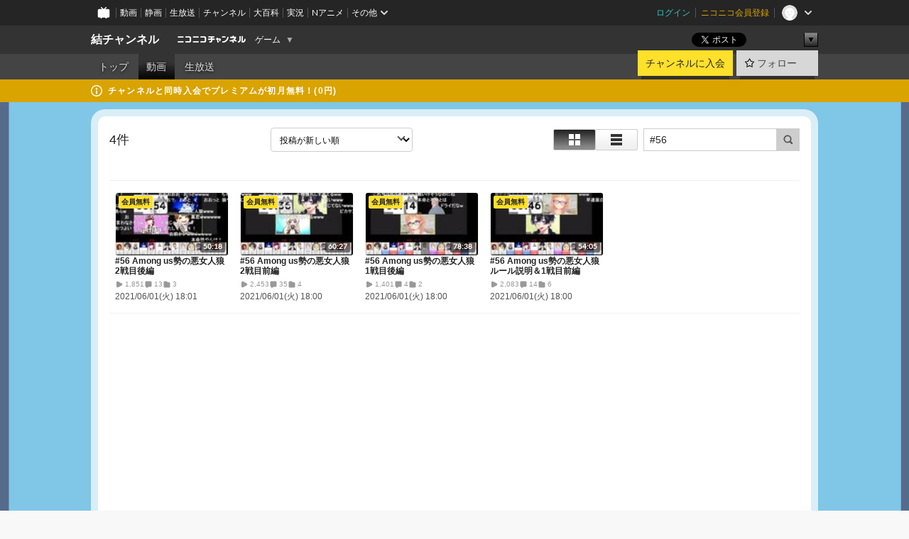

--- FILE ---
content_type: text/html; charset=UTF-8
request_url: https://ch.nicovideo.jp/search/%2356?channel_id=ch2624644&mode=s&sort=f&order=d&type=video
body_size: 11315
content:
<!DOCTYPE HTML PUBLIC "-//W3C//DTD HTML 4.01 Transitional//EN"
"http://www.w3.org/TR/html4/loose.dtd">







<html class="webkit ">

<head>
<meta http-equiv="Content-Type" content="text/html; charset=utf-8">
<meta http-equiv="Content-Script-Type" content="text/javascript">
<meta http-equiv="Content-Style-Type" content="text/css">
<meta http-equiv="X-UA-Compatible" content="IE=edge, chrome=1">
<meta name="copyright" content="(C) DWANGO Co., Ltd.">

<title>動画 : 結チャンネル - ニコニコチャンネル
</title>

    

                                            <meta property="og:title" content="動画 : 結チャンネル - ニコニコチャンネル ">
<meta property="og:site_name" content="結チャンネル">
<meta property="og:description" content="女優・タレント、結(ゆい)のチャンネルです。 人狼、トークバラエティ、ゲーム実況放送を中心にお送りします。">
<meta property="og:url" content="https://ch.nicovideo.jp/search/%2356?channel_id=ch2624644&amp;mode=s&amp;sort=f&amp;order=d&amp;type=video">
<meta property="og:image" content="https://img.cdn.nimg.jp/s/comch/channel-icon/original/ch2624644/7092070.jpg/512x512l_FFFFFFFF?key=88264a8d725035e9b1a249231f77ad90f3b53e3c0d77e12a87370242fd55b851">
<meta property="og:type" content="website">
<meta property="fb:app_id" content="1080595878705344">
<meta name="twitter:card" content="summary">


    

<script type="text/javascript">
  try {
    window.NicoGoogleTagManagerDataLayer = [];

    var data = {};

        data.user = (function () {
      var user = {};

                  user.login_status = 'not_login';
            user.member_plan_id = null;

      return user;
      })();

    data.content = (function () {
      var content = {};
      content.community_id = '3397235';
      content.ch_screen_name = 'yuichannel';
      content.channel_id = 'ch2624644';
      content.ch_monthly_charge = '550';
      return content;
    })();

    window.NicoGoogleTagManagerDataLayer.push(data);
    } catch (e) {}
</script>
<!-- Google Tag Manager For Channel Access Analytics -->


    <script>(function(w,d,s,l,i){w[l]=w[l]||[];w[l].push({'gtm.start':
                new Date().getTime(),event:'gtm.js'});var f=d.getElementsByTagName(s)[0],
            j=d.createElement(s),dl=l!='dataLayer'?'&l='+l:'';j.async=true;j.src=
            'https://www.googletagmanager.com/gtm.js?id='+i+dl;f.parentNode.insertBefore(j,f);
        })(window,document,'script','NicoChannelAccessAnalyticsGtmDataLayer','GTM-K8M6VGZ');</script>


<script>
        window.NicoChannelAccessAnalyticsGtmDataLayer.push({
        'event': 'TriggerAccessAnalytics',
        'PageParameter.ChannelId': 'ch2624644',
        'PageParameter.ContentId': null,
        'PageParameter.ContentBillingType': null,
        'PageParameter.IsChannelLiveMemberFree': null,
        'PageParameter.IsChannelLivePayProgram': null,
        'PageParameter.FrontendId': 32
    });
</script>
<!-- End Google Tag Manager For Channel Access Analytics -->
<!-- Google Tag Manager -->

<script>(function(w,d,s,l,i){w[l]=w[l]||[];w[l].push({'gtm.start':new Date().getTime(),event:'gtm.js'});var f=d.getElementsByTagName(s)[0],j=d.createElement(s),dl=l!='dataLayer'?'&l='+l:'';j.async=true;j.src='https://www.googletagmanager.com/gtm.js?id='+i+dl;f.parentNode.insertBefore(j,f);})(window,document,'script','NicoGoogleTagManagerDataLayer','GTM-KXT7G5G');</script>

<!-- End Google Tag Manager -->

    <meta name="description" content="女優・タレント、結(ゆい)のチャンネルです。人狼、トークバラエティ、ゲーム実況放送を中心にお送りします。">
    
        
                                
            
        
        
        
        
        
                
        
                
        


<link rel="canonical" href="https://ch.nicovideo.jp/search/%2356?type=video">


    

                        <link rel="alternate" media="only screen and (max-width: 640px)" href="https://sp.ch.nicovideo.jp/search/#56" />

    <link rel="shortcut icon" href="https://ch.nicovideo.jp/favicon.ico?111206">

<link rel="stylesheet" href="https://secure-dcdn.cdn.nimg.jp/nicochannel/chfront/css/legacy-less/base.css?1768790611
">







    <link rel="alternate" type="application/rss+xml" title="結チャンネル チャンネル動画" href="/yuichannel/video?rss=2.0">



    <link rel="stylesheet" href="https://secure-dcdn.cdn.nimg.jp/nicochannel/chfront/css/legacy-less/channel-channel_base.css?1768790611
">

        <style type="text/css"><!--
                section.site_body  {
						background-color:#80c6e6;
					background-image:url(https://secure-dcdn.cdn.nimg.jp/nicochannel/material/design/3397235/BG-Yuich.png);
			background-position:center top;
			background-repeat:repeat-y;
			background-attachment:scroll;
			color:#333333;
	}
section.site_body a {
		color:#6296c1;
	}
section.site_body a:visited {
		color:#6179bf;
	}


div#channel-main  {
						background-color:#ffffff;
						background-position:left top;
			background-repeat:no-repeat;
			background-attachment:scroll;
			color:#333333;
	}
div#channel-main a {
		color:#6296c1;
	}

div#channel-main a:visited {
		color:#6179bf;
	}



    --></style>





<link rel="stylesheet" href="https://secure-dcdn.cdn.nimg.jp/nicochannel/chfront/css/legacy-less/campaign-ticket_sale-ticket_sale.css?1768790611
">



<script>
var is_login   = false;
var is_premium = false;
var is_channel = true;
var user_is_joinable = false;
var nicopo_balance = false;
var page_code  = "video_list"||null;
var page_id    = "ch_video_search"||null;
var user       = null,
    ad_age     = null;
var community = {
    "type":"premium"
};
var channeloption = {
    "first_month_free_flag":false};
var show_danimestore_invitation = false</script>


<script src="https://secure-dcdn.cdn.nimg.jp/nicochannel/chfront/js/polyfill/closest.js"></script>

<script src="https://secure-dcdn.cdn.nimg.jp/nicochannel/chfront/js/lib/jquery/jquery-3.6.min.js"></script>
<script src="https://secure-dcdn.cdn.nimg.jp/nicochannel/chfront/js/lib/jquery/jquery-migrate.3.3.2.min.js"></script>

<script>jQuery.noConflict();</script>
<script src="https://secure-dcdn.cdn.nimg.jp/nicochannel/chfront/js/common.js?1768790611
"></script>



<script src="https://secure-dcdn.cdn.nimg.jp/nicochannel/chfront/js/lib/swfobject.js?v1.5.1"></script>


<script src="https://res.ads.nicovideo.jp/assets/js/ads2.js?ref=ch"></script>







<script>
    (function (w, k1, k2) {
        w[k1] = w[k1] || {};
        w[k1][k2] = w[k1][k2] || {};
        w[k1][k2]['CurrentChannel'] = {
            ChannelId: 2624644,
        };
    })(window, 'NicochFrontCoreForeignVariableBinding', 'ChFront');
</script>


</head>

<body id="search"class="
 ja  channel personal">
<!-- Google Tag Manager (noscript) -->
<noscript><iframe src="https://www.googletagmanager.com/ns.html?id=GTM-KXT7G5G" height="0" width="0" style="display:none;visibility:hidden"></iframe></noscript>
<!-- End Google Tag Manager (noscript) -->



                <div id="CommonHeader" class="c-siteCommonHeaderUnit"></div>

<!---->
<!---->


<script>
    window.onCommonHeaderReady = function(commonHeader) {
        commonHeader.mount('#CommonHeader', {
                        frontendId: 32,
            site: 'channel',
            user: {
                                isLogin: false            },
            customization: {
                nextUrl: '/search/%2356?channel_id=ch2624644&mode=s&sort=f&order=d&type=video',
                logoutNextUrl: '/search/%2356?channel_id=ch2624644&mode=s&sort=f&order=d&type=video',
                size: {
                    maxWidth: '1024px',
                    minWidth: '1024px'
                },
                userPanelServiceLinksLabel: 'ニコニコチャンネルメニュー',
                userPanelServiceLinks: [
                    {
                        href : '/my/purchased',
                        label: '購入したもの'
                    },
                    {
                        href : '/my/following',
                        label: '登録したチャンネル'
                    },
                    {
                        href : '/my/mail/subscribing',
                        label: '購読中のブロマガ'
                    },
                    {
                        href : '/start',
                        label: 'チャンネルを開設'
                    },
                    {
                        href : '/portal/anime',
                        label: 'アニメ'
                    },
                    {
                        href : '/portal/blomaga',
                        label: 'ブロマガ'
                    }
                ],
                helpLink: {
                    href: 'https://qa.nicovideo.jp/category/show/429?site_domain=default'
                }
            }
        });
    };
</script>
<script type="text/javascript" src="https://common-header.nimg.jp/3.0.0/pc/CommonHeaderLoader.min.js"></script>
    
        <header class="site">
                            <div id="head_cp">
    <div class="head_inner">

    <nav class="head_breadcrumb" id="head_cp_breadcrumb">
        <h1 class="channel_name"><a href="/yuichannel">結チャンネル</a></h1>
        <div class="site_logo"><a href="https://ch.nicovideo.jp/"><img src="https://secure-dcdn.cdn.nimg.jp/nicochannel/chfront/img/base/niconico_channel_small.png" alt="ニコニコチャンネル"></a></div>

                                <div class="channel_category">
                <a href="/portal/game">
                    ゲーム
                </a>
                <menu class="switch_category">
                    <span class="other">▼</span>
                    <ul id="other_categories_list" style="display:none;">
                        <li ><a href="/portal/blomaga">ブロマガ</a>
<li ><a href="/portal/anime">アニメ</a>
<li ><a href="/portal/movie">映画・ドラマ</a>
<li ><a href="/portal/media">社会・言論</a>
<li ><a href="/portal/tokusatsu">特撮</a>
<li ><a href="/portal/music">音楽</a>
<li ><a href="/portal/entertainment">エンタメ</a>
<li ><a href="/portal/sports">スポーツ</a>
<li ><a href="/portal/showbiz">芸能</a>
<li ><a href="/portal/life">生活</a>
<li ><a href="/portal/politics">政治</a>
<li class="selected"><a href="/portal/game">ゲーム</a>
<li ><a href="/portal/variety">バラエティ</a>
<li ><a href="/portal/gravure">グラビア</a>
                    </ul>
                </menu>
            </div>
            <script>Ch.categoryDropdown.init();</script>
            </nav>

        <menu id="head_sns_share" class="sns_share">
        <!--SNS共有-->
        
        
                                        <div class="sns_button twitter">
            <a href="https://x.com/intent/post" class="twitter-share-button" data-count="horizontal" data-url="https://ch.nicovideo.jp/yuichannel" data-text="結チャンネル #nicoch" data-count="none" data-lang="ja">Post</a>
        </div>

        <div class="sns_button facebook">
            <iframe src="https://www.facebook.com/plugins/like.php?href=https://ch.nicovideo.jp/yuichannel&locale=&app_id=227837487254498&amp;send=false&amp;layout=button&amp;width=100&amp;show_faces=false&amp;action=like&amp;colorscheme=light&amp;font&amp;height=21" scrolling="no" frameborder="0" allowTransparency="true"
            style="width:110px; height:21px"></iframe>
                    </div>

        <!--その他のSNS: hatebu gp+-->
        <div class="sns_other">
            <button class="btn_share_toggle"><span class="down">▼</span><span class="up">▲</span></button>
            <div id="head_sns_share_more">
                <ul>
                    <li class="hatebu"><a href="http://b.hatena.ne.jp/entry/s/ch.nicovideo.jp/search/%2356?channel_id=ch2624644&amp;mode=s&amp;sort=f&amp;order=d&amp;type=video" class="hatena-bookmark-button" data-hatena-bookmark-title="結チャンネル - ニコニコチャンネル" data-hatena-bookmark-layout="basic"><img src="https://b.st-hatena.com/images/entry-button/button-only.gif" alt="このエントリーをはてなブックマークに追加" width="20" height="20"></a>
                </ul>
            </div>
        </div>
        
        <script>
        jQuery(".btn_share_toggle").on("click",function(){
            var sns_other = jQuery(".sns_other");
            var sns_other_panel = jQuery("#head_sns_share_more");
            var target_height = sns_other_panel.find("ul").outerHeight();
            var expanded_class = "expanded";
            if(sns_other.hasClass(expanded_class)){
                //close it
                sns_other_panel.animate({"height":"0"},150);
                sns_other.removeClass(expanded_class);
            }else{
                //open it
                sns_other_panel.animate({"height":target_height},150);
                sns_other.addClass(expanded_class);
            }
        });
        </script>
        
    </menu>
    
    </div>
    </div>
    <div id="head_cp_menu">
    <div class="head_inner">
                                <nav class="current channel" id="cp_menu">
                <ul>
                                                                                                        <li class="">
                        <a href="/yuichannel">トップ</a>

                                                                                                                        <li class="selected">
                            <a href="/yuichannel/video">動画</a>
                    
                    
                                                                    <li class="">
                            <a href="/yuichannel/live">生放送</a>
                    
                    
                                                    </ul>
            </nav>
                    
        <div class="user_control">
                        <div id="member_continuation_react_pc_root"></div>
            <script src="https://dcdn.cdn.nimg.jp/nicochannel/nicochfrontcore/main/Component/ChFront/Endpoint/Channel/ContinuationRank/ContinuationRankEntryPoint.js?1768790611
"></script>
            
            <div class="join_leave">
                    
    
    <div class="cell">

                                <a class="join need_login"
               href=""
               data-selector="sendGA360Event"
               data-ga-event-tag="nicoch_click_header-join-button"
            >
                                                    チャンネルに入会
                            </a>
            </div>
                                    <div class="cell">
            <a href="https://account.nicovideo.jp/login?next_url=%2Fsearch%2F%252356%3Fchannel_id%3Dch2624644%26mode%3Ds%26sort%3Df%26order%3Dd%26type%3Dvideo&site=channel&time=1769012417&hash_key=b62838fe"
               class="btn_follow bookmark"
               onmouseover="jQuery('#please_login').show(); return false;"
               onmouseout="jQuery('#please_login').hide(); return false;"
               data-selector="sendGA360Event"
               data-ga-event-tag="nicoch_click_header-follow-button"
            >
            <span class="labels">
                <span class="off">フォロー</span>
            </span>
            </a>
        </div>
    
            </div>
        </div>
    </div>
    </div>    
    
    
    

                                            <div class="c-headerMsgBar" data-name="premium">
                    <div class="headerMsgContentsArea">
                        <a class="headerMsgContent" href="/yuichannel/join">
                            <span class="headerMsgIcon"><svg xmlns="http://www.w3.org/2000/svg" viewBox="0 0 23 23"><path d="M11.5 0C17.851 0 23 5.149 23 11.5S17.851 23 11.5 23 0 17.851 0 11.5 5.149 0 11.5 0zm0 2a9.5 9.5 0 100 19 9.5 9.5 0 000-19zm.5 9a1 1 0 011 1v5a1 1 0 01-1 1h-1a1 1 0 01-1-1v-5a1 1 0 011-1h1zm-.5-5.5a2 2 0 110 4 2 2 0 010-4z"/></svg></span>
                            <span class="headerMsgText">チャンネルと同時入会でプレミアムが初月無料！(0円)</span>
                        </a>
                    </div>
                </div>
                        
    
        
        
    <script>

    //共有ボタンに展開イベントを割り振り
    var panel	= jQuery("#shareMenuBar"),
            trigger = jQuery("#shareMenuTrigger");
    jQuery("#shareMenuTrigger").on('click', function(event){
        if(panel.is(':visible')){
            toggleShareMenu(false);
        }else{
            toggleShareMenu(true);
        }
        return false;
    });

    //ヘッダーの初月無料プランリンクclick後に、入会プラン周りを目立たせる
    jQuery("a#first_month_free_flag").on('click', function(){
        var joinMenu = jQuery("#cp_joinmenu");
        var animateDuration = 500;
        var isScroll = Ch.smoothScroll("#cp_joinmenu", {"duration": animateDuration});
        joinMenu
            .wrapInner('<div class="cp_joinmenu_cnt"></div>')
            .append('<span class="bg_cp_joinmenu"></span>')
            .css({"position":"relative"});
        var cnt = joinMenu.find(".cp_joinmenu_cnt");
        var bg = joinMenu.find(".bg_cp_joinmenu");
        cnt.css({"position":"relative", "z-index":"1"});
        bg.css({
            "position":"absolute",
            "top":0,
            "left":0,
            "z-index":0,
            "width": joinMenu.innerWidth(),
            "height": joinMenu.innerHeight(),
            "background": "#fff",
            "opacity":"0"
        });
        setTimeout(function(){
            bg.animate({"opacity":"1"},100).animate({"opacity":"0"},1000,function(){this.remove()})
        }, animateDuration);
        if(isScroll) {return false;}
    });

    </script>
    





            </header>

                <section class="site_body">
            <article class="content white" data-page-id="ch_video_search">
                <section class="">

            
                    
                                <script>
                cookie("search_mode","s",{path:"/"});
            </script>
            
    
                    
                    
                            

            <section class="p-channelVideoAll">
                    <!---->
                                                                        
            
                        <div class="videoListHeader">
    <div class="list--upper">
        
        <span class="count">
                        <var>4</var>件
                    </span>

                                <label class="c-formSelect">
                <select data-href="/search/%2356?type=video&channel_id=ch2624644&amp;" data-selector="videoSortCriteria">
                    <option value="sort=f&amp;order=d" >投稿が新しい順</option>
                    <option value="sort=v&amp;order=d" >再生が多い順</option>
                    <option value="sort=r&amp;order=d" >コメントが多い順</option>
                    <option value="sort=m&amp;order=d" >マイリスト登録が多い順</option>
                    <option value="sort=n&amp;order=d" >コメントが新しい順</option>
                                        <option value="sort=l&amp;order=d" >再生時間が長い順</option>

                    <option disabled></option>

                    <option value="sort=f&amp;order=a" >投稿が古い順</option>
                                        <option value="sort=v&amp;order=a" >再生が少ない順</option>
                    <option value="sort=n&amp;order=a" >コメントが古い順</option>
                    <option value="sort=r&amp;order=a" >コメントが少ない順</option>
                    <option value="sort=m&amp;order=a" >マイリスト登録が少ない順</option>
                    <option value="sort=l&amp;order=a" >再生時間が短い順</option>
                </select>
                
                    <script type="text/javascript">
                    jQuery('[data-selector="videoSortCriteria"]').on("change",function(event){
                        var t = jQuery(this);
                        var jump_to = t.attr("data-href");
                        var val = t.val();
                        jump_to = jump_to+val;
                        location.href=jump_to;
                        return true;
                    });
                    </script>
                    
            </label>
        
        <div class="shoulder">
                        <menu class="scopebar change_style" data-selector="displayStyleChanger">
                <ul>
                    <li class="icon tile selected">
                        <span class="scope" data-selector="displayStyleChangeSwitch" data-mode="tile"><span></span></span>
                    <li class="icon detail ">
                        <span class="scope" data-selector="displayStyleChangeSwitch" data-mode="detail"><span></span></span>
                </ul>
                
                <script>
                var displayStyleChanger = jQuery('[data-selector="displayStyleChanger"]');

                displayStyleChanger.on("click", "[data-selector='displayStyleChangeSwitch']", function() {
                    var contents_list = jQuery('[data-selector="videoList"]');
                    var caller = jQuery(this);
                    var mode = caller.attr("data-mode");
                    var li = caller.closest("li");
                    var li_selected=li.closest("ul").find("li.selected");

                    li_selected.removeClass("selected");
                    li.addClass("selected");

                    cookie("li_video", mode, {path:"/"});

                    contents_list.attr("data-style-display-type", mode);

                    Ch.LazyImage.forceLoad("ul.items");
                });
                </script>
                
            </menu>
            
                        <div class="searchbox">
                <form method="get" data-selector="searchBoxForVideoList">
                    <input type="text"
                           class="c-formInputTypeText"
                           data-selector="searchWordForVideoList"
                           value="#56 "
                    >
                    <input type="hidden" name="channel_id" value="ch2624644">
                    <input type="hidden" name="mode" value="s">
                    <input type="hidden" name="sort" value="f">
                    <input type="hidden" name="order" value="d">
                    <input type="hidden" name="type" value="video">
                    <button class="c-formButtonWithIconOnly" type="submit">
                        <svg xmlns="http://www.w3.org/2000/svg" viewBox="0 0 24 24">
    <path d="m20.73 18.26-3.308-3.31a8.199 8.199 0 0 0 1.32-4.46c0-4.55-3.699-8.25-8.246-8.25-4.548 0-8.246 3.7-8.246 8.25s3.698 8.25 8.246 8.25c1.639 0 3.168-.49 4.457-1.32l3.309 3.31c.34.34.79.51 1.239.51.45 0 .9-.17 1.24-.51.679-.68.679-1.79 0-2.47h-.01Zm-10.234-2.01a5.756 5.756 0 0 1-5.747-5.75c0-3.17 2.578-5.75 5.747-5.75a5.756 5.756 0 0 1 5.747 5.75c0 1.17-.35 2.27-.96 3.18-.43.64-.97 1.19-1.609 1.61-.91.61-1.999.96-3.178.96Z"/>
</svg>
                    </button>
                </form>
                
                <script type="text/javascript">
                jQuery('[data-selector="searchBoxForVideoList"]').on("submit",function(event){
                    var s 			= jQuery.trim(jQuery('[data-selector="searchWordForVideoList"]').val());
                    var s_replaced 	= s.replace(/^\s+|\s+$/g, '').replace(/%20/g, '+');
                    var s_encoded 	= encodeURIComponent(s_replaced);
                    var form 		= jQuery(this);
                    var channel_id 	= jQuery("input[name=channel_id]");
                    if(s!=""){
                        var url = ['/search/',s_encoded].join("");
                        channel_id.attr("disabled",false);
                    }else{
                        var url = ['/',channel_id.val(),'/video/'].join("");
                        channel_id.attr("disabled",true);
                    }
                    form.attr("action",url);
                    return true;
                });
                </script>
                
            </div>
                    </div>
    </div>
</div>



                                        <ul class="c-videoList"
                    data-selector="videoList"
                    data-style-display-type="tile"
                >
                                            
<li>
            <a class="watchLink" href="https://www.nicovideo.jp/watch/so38786023">
            <div class="thumbnail">
                <img src="https://nicovideo.cdn.nimg.jp/thumbnails/38786023/38786023.74494519" alt="#56 Among us勢の悪女人狼 2戦目後編">
                    <span class="c-labelPaymentType">
                    <strong>会員無料</strong>
            </span>
                <span class="c-labelOnThumbnail" data-style="videoLength"><strong>50:18</strong></span>
            </div>

            <div class="metadata">
                <h3>
                                        #56 Among us勢の悪女人狼 2戦目後編
                </h3>
                <p>この動画は、2021年4月25日(日) に放送された番組のアーカイブ動画です。ルール説明＆1戦目前編【so38785750】 1戦目後編【so38785999】2戦目前編【so38786012】 2戦目後編【この動画】「結チャンネル」人狼生放送、イトキチ村の第56回。「イトキチ村」とは月に1度、様々なジャンルで活躍するゲストがスタジオに集い楽しく遊ぶ対面人狼です。今回は…「Among us」配信者たちが大集合！いつもの宇宙船から飛び出し、悪女村をやっちゃいます！今回のルールは結チャンネル名物「悪女村」です！この村には、村人陣営でも人狼陣営でもない「悪女」が存在します「悪女」はプレイヤー全員の中から「本命」と「キープ」を選びます選ばれた二人は、自分が悪女にとって本命なのかキープなのかわかりません悪女は「本命、キープとの三角関係」を利用して勝利を目指しますさて泥沼三角関係の行方はいかに！？※ルールの解説は番組内で行います、人狼ルールを知らない方もご安心下さい【出演者（プレイヤー）】※敬称略・結・GEN ※初登場!!・ちゃげぽよ ※初登場!!・ふじみや ※初登場!!・スナパイ・めーや・ピカクロス・HYBRID SENSE・麻倉由衣・Riku・御先蔵馬・緩音ヒグ【GM】ガッちゃんコミュニケーション説得ゲームとしての「人狼」をお楽しみ下さい。Twitterのハッシュタグ #イトキチ村 にて感想・応援 などお待ちしております！お待ちしております！</p>
                <dl>
                    <div>
                        <dt><svg xmlns="http://www.w3.org/2000/svg" viewBox="0 0 24 24">
    <path d="M19.129 9.349 8.404 3.67a2.978 2.978 0 0 0-2.95.08A2.977 2.977 0 0 0 4 6.322v11.356c0 1.062.543 2.023 1.454 2.571a2.99 2.99 0 0 0 1.544.433c.48 0 .961-.118 1.405-.353l10.726-5.678A2.993 2.993 0 0 0 20.725 12c0-1.114-.611-2.13-1.596-2.651Z"/>
</svg>
</dt>
                        <dd>1,851</dd>
                    </div>
                    <div>
                        <dt><svg xmlns="http://www.w3.org/2000/svg" viewBox="0 0 24 24">
    <path d="M18 3H6C4.35 3 3 4.35 3 6v10c0 1.65 1.35 3 3 3v1.8c0 .43.24.84.62 1.05a1.194 1.194 0 0 0 1.21-.03L12.41 19H18c1.65 0 3-1.35 3-3V6c0-1.65-1.35-3-3-3Z"/>
</svg>
</dt>
                        <dd>13</dd>
                    </div>
                    <div>
                        <dt><svg xmlns="http://www.w3.org/2000/svg" viewBox="0 0 24 24">
    <path d="M18 6h-3.89L12.3 3.99c-.57-.63-1.38-.99-2.23-.99H6C4.35 3 3 4.35 3 6v12c0 1.65 1.35 3 3 3h12c1.65 0 3-1.35 3-3V9c0-1.65-1.35-3-3-3Z" />
</svg>
</dt>
                        <dd>3</dd>
                    </div>
                </dl>
                <p>2021/06/01(火) 18:01</p>
            </div>
        </a>

            
    </li>
                                            
<li>
            <a class="watchLink" href="https://www.nicovideo.jp/watch/so38786012">
            <div class="thumbnail">
                <img src="https://nicovideo.cdn.nimg.jp/thumbnails/38786012/38786012.715504" alt="#56 Among us勢の悪女人狼 2戦目前編">
                    <span class="c-labelPaymentType">
                    <strong>会員無料</strong>
            </span>
                <span class="c-labelOnThumbnail" data-style="videoLength"><strong>60:27</strong></span>
            </div>

            <div class="metadata">
                <h3>
                                        #56 Among us勢の悪女人狼 2戦目前編
                </h3>
                <p>この動画は、2021年4月25日(日) に放送された番組のアーカイブ動画です。ルール説明＆1戦目前編【so38785750】 1戦目後編【so38785999】2戦目前編【この動画】 2戦目後編【so38786023】「結チャンネル」人狼生放送、イトキチ村の第56回。「イトキチ村」とは月に1度、様々なジャンルで活躍するゲストがスタジオに集い楽しく遊ぶ対面人狼です。今回は…「Among us」配信者たちが大集合！いつもの宇宙船から飛び出し、悪女村をやっちゃいます！今回のルールは結チャンネル名物「悪女村」です！この村には、村人陣営でも人狼陣営でもない「悪女」が存在します「悪女」はプレイヤー全員の中から「本命」と「キープ」を選びます選ばれた二人は、自分が悪女にとって本命なのかキープなのかわかりません悪女は「本命、キープとの三角関係」を利用して勝利を目指しますさて泥沼三角関係の行方はいかに！？※ルールの解説は番組内で行います、人狼ルールを知らない方もご安心下さい【出演者（プレイヤー）】※敬称略・結・GEN ※初登場!!・ちゃげぽよ ※初登場!!・ふじみや ※初登場!!・スナパイ・めーや・ピカクロス・HYBRID SENSE・麻倉由衣・Riku・御先蔵馬・緩音ヒグ【GM】ガッちゃんコミュニケーション説得ゲームとしての「人狼」をお楽しみ下さい。Twitterのハッシュタグ #イトキチ村 にて感想・応援 などお待ちしております！お待ちしております！</p>
                <dl>
                    <div>
                        <dt><svg xmlns="http://www.w3.org/2000/svg" viewBox="0 0 24 24">
    <path d="M19.129 9.349 8.404 3.67a2.978 2.978 0 0 0-2.95.08A2.977 2.977 0 0 0 4 6.322v11.356c0 1.062.543 2.023 1.454 2.571a2.99 2.99 0 0 0 1.544.433c.48 0 .961-.118 1.405-.353l10.726-5.678A2.993 2.993 0 0 0 20.725 12c0-1.114-.611-2.13-1.596-2.651Z"/>
</svg>
</dt>
                        <dd>2,453</dd>
                    </div>
                    <div>
                        <dt><svg xmlns="http://www.w3.org/2000/svg" viewBox="0 0 24 24">
    <path d="M18 3H6C4.35 3 3 4.35 3 6v10c0 1.65 1.35 3 3 3v1.8c0 .43.24.84.62 1.05a1.194 1.194 0 0 0 1.21-.03L12.41 19H18c1.65 0 3-1.35 3-3V6c0-1.65-1.35-3-3-3Z"/>
</svg>
</dt>
                        <dd>35</dd>
                    </div>
                    <div>
                        <dt><svg xmlns="http://www.w3.org/2000/svg" viewBox="0 0 24 24">
    <path d="M18 6h-3.89L12.3 3.99c-.57-.63-1.38-.99-2.23-.99H6C4.35 3 3 4.35 3 6v12c0 1.65 1.35 3 3 3h12c1.65 0 3-1.35 3-3V9c0-1.65-1.35-3-3-3Z" />
</svg>
</dt>
                        <dd>4</dd>
                    </div>
                </dl>
                <p>2021/06/01(火) 18:00</p>
            </div>
        </a>

            
    </li>
                                            
<li>
            <a class="watchLink" href="https://www.nicovideo.jp/watch/so38785999">
            <div class="thumbnail">
                <img src="https://nicovideo.cdn.nimg.jp/thumbnails/38785999/38785999.45383526" alt="#56 Among us勢の悪女人狼 1戦目後編">
                    <span class="c-labelPaymentType">
                    <strong>会員無料</strong>
            </span>
                <span class="c-labelOnThumbnail" data-style="videoLength"><strong>78:38</strong></span>
            </div>

            <div class="metadata">
                <h3>
                                        #56 Among us勢の悪女人狼 1戦目後編
                </h3>
                <p>この動画は、2021年4月25日(日) に放送された番組のアーカイブ動画です。ルール説明＆1戦目前編【so38785750】 1戦目後編【この動画】2戦目前編【so38786012】 2戦目後編【so38786023】「結チャンネル」人狼生放送、イトキチ村の第56回。「イトキチ村」とは月に1度、様々なジャンルで活躍するゲストがスタジオに集い楽しく遊ぶ対面人狼です。今回は…「Among us」配信者たちが大集合！いつもの宇宙船から飛び出し、悪女村をやっちゃいます！今回のルールは結チャンネル名物「悪女村」です！この村には、村人陣営でも人狼陣営でもない「悪女」が存在します「悪女」はプレイヤー全員の中から「本命」と「キープ」を選びます選ばれた二人は、自分が悪女にとって本命なのかキープなのかわかりません悪女は「本命、キープとの三角関係」を利用して勝利を目指しますさて泥沼三角関係の行方はいかに！？※ルールの解説は番組内で行います、人狼ルールを知らない方もご安心下さい【出演者（プレイヤー）】※敬称略・結・GEN ※初登場!!・ちゃげぽよ ※初登場!!・ふじみや ※初登場!!・スナパイ・めーや・ピカクロス・HYBRID SENSE・麻倉由衣・Riku・御先蔵馬・緩音ヒグ【GM】ガッちゃんコミュニケーション説得ゲームとしての「人狼」をお楽しみ下さい。Twitterのハッシュタグ #イトキチ村 にて感想・応援 などお待ちしております！お待ちしております！</p>
                <dl>
                    <div>
                        <dt><svg xmlns="http://www.w3.org/2000/svg" viewBox="0 0 24 24">
    <path d="M19.129 9.349 8.404 3.67a2.978 2.978 0 0 0-2.95.08A2.977 2.977 0 0 0 4 6.322v11.356c0 1.062.543 2.023 1.454 2.571a2.99 2.99 0 0 0 1.544.433c.48 0 .961-.118 1.405-.353l10.726-5.678A2.993 2.993 0 0 0 20.725 12c0-1.114-.611-2.13-1.596-2.651Z"/>
</svg>
</dt>
                        <dd>1,401</dd>
                    </div>
                    <div>
                        <dt><svg xmlns="http://www.w3.org/2000/svg" viewBox="0 0 24 24">
    <path d="M18 3H6C4.35 3 3 4.35 3 6v10c0 1.65 1.35 3 3 3v1.8c0 .43.24.84.62 1.05a1.194 1.194 0 0 0 1.21-.03L12.41 19H18c1.65 0 3-1.35 3-3V6c0-1.65-1.35-3-3-3Z"/>
</svg>
</dt>
                        <dd>4</dd>
                    </div>
                    <div>
                        <dt><svg xmlns="http://www.w3.org/2000/svg" viewBox="0 0 24 24">
    <path d="M18 6h-3.89L12.3 3.99c-.57-.63-1.38-.99-2.23-.99H6C4.35 3 3 4.35 3 6v12c0 1.65 1.35 3 3 3h12c1.65 0 3-1.35 3-3V9c0-1.65-1.35-3-3-3Z" />
</svg>
</dt>
                        <dd>2</dd>
                    </div>
                </dl>
                <p>2021/06/01(火) 18:00</p>
            </div>
        </a>

            
    </li>
                                            
<li>
            <a class="watchLink" href="https://www.nicovideo.jp/watch/so38785750">
            <div class="thumbnail">
                <img src="https://nicovideo.cdn.nimg.jp/thumbnails/38785750/38785750.17542749" alt="#56 Among us勢の悪女人狼 ルール説明＆1戦目前編">
                    <span class="c-labelPaymentType">
                    <strong>会員無料</strong>
            </span>
                <span class="c-labelOnThumbnail" data-style="videoLength"><strong>54:05</strong></span>
            </div>

            <div class="metadata">
                <h3>
                                        #56 Among us勢の悪女人狼 ルール説明＆1戦目前編
                </h3>
                <p>この動画は、2021年4月25日(日) に放送された番組のアーカイブ動画です。ルール説明＆1戦目前編【この動画】 1戦目後編【so38785999】2戦目前編【so38786012】 2戦目後編【so38786023】「結チャンネル」人狼生放送、イトキチ村の第56回。「イトキチ村」とは月に1度、様々なジャンルで活躍するゲストがスタジオに集い楽しく遊ぶ対面人狼です。今回は…「Among us」配信者たちが大集合！いつもの宇宙船から飛び出し、悪女村をやっちゃいます！今回のルールは結チャンネル名物「悪女村」です！この村には、村人陣営でも人狼陣営でもない「悪女」が存在します「悪女」はプレイヤー全員の中から「本命」と「キープ」を選びます選ばれた二人は、自分が悪女にとって本命なのかキープなのかわかりません悪女は「本命、キープとの三角関係」を利用して勝利を目指しますさて泥沼三角関係の行方はいかに！？※ルールの解説は番組内で行います、人狼ルールを知らない方もご安心下さい【出演者（プレイヤー）】※敬称略・結・GEN ※初登場!!・ちゃげぽよ ※初登場!!・ふじみや ※初登場!!・スナパイ・めーや・ピカクロス・HYBRID SENSE・麻倉由衣・Riku・御先蔵馬・緩音ヒグ【GM】ガッちゃんコミュニケーション説得ゲームとしての「人狼」をお楽しみ下さい。Twitterのハッシュタグ #イトキチ村 にて感想・応援 などお待ちしております！お待ちしております！</p>
                <dl>
                    <div>
                        <dt><svg xmlns="http://www.w3.org/2000/svg" viewBox="0 0 24 24">
    <path d="M19.129 9.349 8.404 3.67a2.978 2.978 0 0 0-2.95.08A2.977 2.977 0 0 0 4 6.322v11.356c0 1.062.543 2.023 1.454 2.571a2.99 2.99 0 0 0 1.544.433c.48 0 .961-.118 1.405-.353l10.726-5.678A2.993 2.993 0 0 0 20.725 12c0-1.114-.611-2.13-1.596-2.651Z"/>
</svg>
</dt>
                        <dd>2,083</dd>
                    </div>
                    <div>
                        <dt><svg xmlns="http://www.w3.org/2000/svg" viewBox="0 0 24 24">
    <path d="M18 3H6C4.35 3 3 4.35 3 6v10c0 1.65 1.35 3 3 3v1.8c0 .43.24.84.62 1.05a1.194 1.194 0 0 0 1.21-.03L12.41 19H18c1.65 0 3-1.35 3-3V6c0-1.65-1.35-3-3-3Z"/>
</svg>
</dt>
                        <dd>14</dd>
                    </div>
                    <div>
                        <dt><svg xmlns="http://www.w3.org/2000/svg" viewBox="0 0 24 24">
    <path d="M18 6h-3.89L12.3 3.99c-.57-.63-1.38-.99-2.23-.99H6C4.35 3 3 4.35 3 6v12c0 1.65 1.35 3 3 3h12c1.65 0 3-1.35 3-3V9c0-1.65-1.35-3-3-3Z" />
</svg>
</dt>
                        <dd>6</dd>
                    </div>
                </dl>
                <p>2021/06/01(火) 18:00</p>
            </div>
        </a>

            
    </li>
                                    </ul>
            
                        
                                    </section>

    
    <script src="https://secure-dcdn.cdn.nimg.jp/nicochannel/chfront/js/search.js"></script>

</section>
            </article>
        </section>
    
        <footer class="c-footer">
            

    
                        
        
                        
    


                <div class="c-footerCp">
    <div class="c-footerCp__container">
        <div class="c-footerCp__container__overview">
            <div class="c-footerCp__container__overview__symbolImage">
                <a href="/ch2624644">
                    <img src="https://secure-dcdn.cdn.nimg.jp/comch/channel-icon/128x128/ch2624644.jpg?1699155949" alt="結チャンネル">
                </a>
            </div>
            <div class="c-footerCp__container__overview__detail">
                <h3>結チャンネル</h3>
                <small>提供：結</small>
                <ul>
                                            <li>
                            <a href="javascript:void(0);"
                               onclick="window.open('/blogparts/ch2624644', 'ch_blogparts_popup', 'scrollbars=yes,resizable=yes,width=600,height=560');"
                            >
                                貼り付けタグを取得する
                            </a>
                        </li>
                                                                <li><a href="https://ch.nicovideo.jp/letter/ch2624644">ご意見・ご要望はこちら</a></li>
                                    </ul>
                                    <dl>
                        <dt>タグ</dt>
                        <dd>
                                                            <a href="/search/%E3%82%B2%E3%83%BC%E3%83%A0?mode=t">ゲーム</a>
                                                            <a href="/search/%E3%82%B2%E3%83%BC%E3%83%A0%E5%AE%9F%E6%B3%81?mode=t">ゲーム実況</a>
                                                            <a href="/search/%E4%BA%BA%E7%8B%BC?mode=t">人狼</a>
                                                            <a href="/search/%E4%BA%BA%E7%8B%BC%E5%8B%95%E7%94%BB?mode=t">人狼動画</a>
                                                            <a href="/search/%E4%BA%BA%E7%8B%BC%E9%85%8D%E4%BF%A1?mode=t">人狼配信</a>
                                                            <a href="/search/%E7%B5%90%28%E3%82%86%E3%81%84%29?mode=t">結(ゆい)</a>
                                                    </dd>
                    </dl>
                                <dl>
                    <dt>説明文</dt>
                    <dd>
                        <span>女優・タレント、結(ゆい)のチャンネルです。
人狼、トークバラエティ、ゲーム実況放送を中心にお送りします。</span>
                    </dd>
                </dl>

                                <div class="nAnimeLink">
                    <script
                        type="text/x-template"
                        data-wktk-id="watch-portal-link"
                        data-wktk-name="watch-portal-link"
                        data-wktk-selector=".nAnimeLink"
                    >
                        
                        <div class="nAnimeLink__container">
                            <h3>ポータルサイトリンク</h3>
                            <ul>
                                <li><a href="{{items.[0].values.portalFirstLink.context}}?from=ch_article_2624644" target="_blank">{{items.[0].values.portalFirstText.context}}</a>
                                </li>
                                <li><a href="{{items.[0].values.portalSecondLink.context}}?from=ch_article_2624644" target="_blank">{{items.[0].values.portalSecondText.context}}</a>
                                </li>
                                <li><a href="{{items.[0].values.portalThirdLink.context}}?from=ch_article_2624644" target="_blank">{{items.[0].values.portalThirdText.context}}</a>
                                </li>
                            </ul>
                        </div>
                        
                    </script>
                </div>
            </div>
        </div>

        <div class="c-footerCp__container__joinMenu">
                                                                                                                                                <div class="c-footerCp__container__joinMenu__join">
                                <a href=""
                                   data-selector="sendGA360Event"
                                   data-ga-event-tag="nicoch_click_footer-join-button"
                                >
                                                                                                                チャンネルに入会
                                                                    </a>
                            </div>
                                                                                                                                    </div>
    </div>
</div>
    
        <div class="c-footer__common">
        <div class="c-footer__common__menu">
            <nav>
                <h3>総合</h3>
                <div>
                    <ul>
                        <li><a href="https://ch.nicovideo.jp/">ニコニコチャンネル トップ</a></li>
                        <li><a href="/static/rule.html">利用規約</a></li>
                        <li><a href="/static/tokutei.html">特定商取引法の表示</a></li>
                        <li><a href="https://qa.nicovideo.jp/category/show/429?site_domain=default">ヘルプ</a></li>
                        <li><a href="http://dwango.co.jp/" target="_blank">運営会社</a></li>
                    </ul>
                </div>
            </nav>
            <nav>
                <h3>カテゴリとポータル</h3>
                <div>
                    <ul>
                        <li><a href="https://ch.nicovideo.jp/portal/blomaga">ブロマガ</a></li>
                        <li><a href="https://ch.nicovideo.jp/portal/anime">アニメ</a></li>
                        <li><a href="https://ch.nicovideo.jp/portal/movie">映画・ドラマ</a></li>
                        <li><a href="https://ch.nicovideo.jp/portal/media">社会・言論</a></li>
                        <li><a href="https://ch.nicovideo.jp/portal/tokusatsu">特撮</a></li>
                        <li><a href="https://ch.nicovideo.jp/portal/music">音楽</a></li>
                        <li><a href="https://ch.nicovideo.jp/portal/entertainment">エンタメ</a></li>
                    </ul>
                    <ul>
                        <li><a href="https://ch.nicovideo.jp/portal/sports">スポーツ</a></li>
                        <li><a href="https://ch.nicovideo.jp/portal/showbiz">芸能</a></li>
                        <li><a href="https://ch.nicovideo.jp/portal/life">生活</a></li>
                        <li><a href="https://ch.nicovideo.jp/portal/politics">政治</a></li>
                        <li><a href="https://ch.nicovideo.jp/portal/game">ゲーム</a></li>
                        <li><a href="https://ch.nicovideo.jp/portal/variety">バラエティ</a></li>
                        <li><a href="https://ch.nicovideo.jp/portal/gravure">グラビア</a></li>
                    </ul>
                </div>
            </nav>
            <nav>
                <h3>アカウント</h3>
                <div>
                    <ul>
                                                    <li><a href="https://account.nicovideo.jp/register">アカウント新規登録</a></li>
                            <li><a href="https://account.nicovideo.jp/login?next_url=%2Fsearch%2F%252356%3Fchannel_id%3Dch2624644%26mode%3Ds%26sort%3Df%26order%3Dd%26type%3Dvideo&site=channel&time=1769012417&hash_key=b62838fe">ログインページ</a></li>
                                            </ul>
                </div>
            </nav>
            <nav>
                <h3>開設／お問い合わせ</h3>
                <div>
                    <ul>
                        <li><a href="https://ch.nicovideo.jp/start">チャンネルを開設する</a></li>
                        <li><a href="https://qa.nicovideo.jp/faq/show/5008?site_domain=default">ニコニコへのご意見・ご要望</a></li>
                        <li><a href="http://site.nicovideo.jp/sales_ads">広告出稿に関するお問い合わせ</a></li>
                    </ul>
                </div>
            </nav>
        </div>

                
        <div class="c-footer__common__copyright">
            <a href="http://dwango.co.jp/" target="_blank">&copy; DWANGO Co., Ltd.</a>
        </div>
    </div>
</footer>

            
        <div class="nicoch_notifybar" style="display:none">
    <h6 class="title"></h6>
    <div class="body"></div>
    <span class="close">&times;</span>
</div>

        
<script src="https://platform.twitter.com/widgets.js" defer async></script>
<script src="https://b.st-hatena.com/js/bookmark_button.js" defer async></script>
<div id="fb-root"></div>

<script>
if (parent != window) {
    var allowed = false;

    document.addEventListener('click', function(e) {
        if (!allowed) {
            e.stopPropagation();
            e.preventDefault();
        }
    }, true);

    window.addEventListener('message', function(e) {
        if (e.origin == 'https://ch.nicovideo.jp/') {
            allowed = true;
        }
    }, true);
}
</script>



<script>

    var sendGaAndGa360Event = function (e) {
        var el = e.currentTarget;
        var eventTag = el.hasAttribute('data-ga-event-tag') ? el.getAttribute('data-ga-event-tag') : '';

        var isDebug = cookie('ch_debug') || false;
        if (eventTag === '') {
            if (isDebug) {
                console.log('GAイベントパラメーターのいずれかが未設定です。イベントは送信されません');
                console.log({eventTag: eventTag});
            }
            return true;
        }

        NicoGoogleTagManagerDataLayer.push({'event': eventTag});
    };

    Array.prototype.forEach.call(document.querySelectorAll('[data-selector="sendGA360Event"]'), function(gaNodeList) {
        gaNodeList.addEventListener("click", sendGaAndGa360Event);
    });

</script>


</body>
</html>
